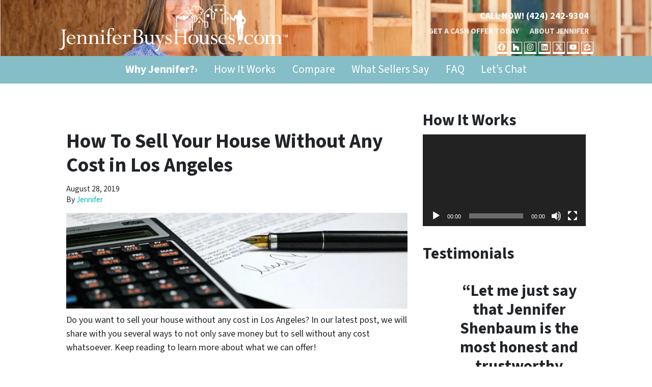

--- FILE ---
content_type: text/html; charset=utf-8
request_url: https://www.google.com/recaptcha/api2/anchor?ar=1&k=6LdJxiQTAAAAAJ6QDC4E3KrZaPAXlf6Xh4nk_VZL&co=aHR0cHM6Ly93d3cuamVubmlmZXJidXlzaG91c2VzLmNvbTo0NDM.&hl=en&v=PoyoqOPhxBO7pBk68S4YbpHZ&theme=light&size=normal&anchor-ms=20000&execute-ms=30000&cb=gms571sz2xnc
body_size: 49499
content:
<!DOCTYPE HTML><html dir="ltr" lang="en"><head><meta http-equiv="Content-Type" content="text/html; charset=UTF-8">
<meta http-equiv="X-UA-Compatible" content="IE=edge">
<title>reCAPTCHA</title>
<style type="text/css">
/* cyrillic-ext */
@font-face {
  font-family: 'Roboto';
  font-style: normal;
  font-weight: 400;
  font-stretch: 100%;
  src: url(//fonts.gstatic.com/s/roboto/v48/KFO7CnqEu92Fr1ME7kSn66aGLdTylUAMa3GUBHMdazTgWw.woff2) format('woff2');
  unicode-range: U+0460-052F, U+1C80-1C8A, U+20B4, U+2DE0-2DFF, U+A640-A69F, U+FE2E-FE2F;
}
/* cyrillic */
@font-face {
  font-family: 'Roboto';
  font-style: normal;
  font-weight: 400;
  font-stretch: 100%;
  src: url(//fonts.gstatic.com/s/roboto/v48/KFO7CnqEu92Fr1ME7kSn66aGLdTylUAMa3iUBHMdazTgWw.woff2) format('woff2');
  unicode-range: U+0301, U+0400-045F, U+0490-0491, U+04B0-04B1, U+2116;
}
/* greek-ext */
@font-face {
  font-family: 'Roboto';
  font-style: normal;
  font-weight: 400;
  font-stretch: 100%;
  src: url(//fonts.gstatic.com/s/roboto/v48/KFO7CnqEu92Fr1ME7kSn66aGLdTylUAMa3CUBHMdazTgWw.woff2) format('woff2');
  unicode-range: U+1F00-1FFF;
}
/* greek */
@font-face {
  font-family: 'Roboto';
  font-style: normal;
  font-weight: 400;
  font-stretch: 100%;
  src: url(//fonts.gstatic.com/s/roboto/v48/KFO7CnqEu92Fr1ME7kSn66aGLdTylUAMa3-UBHMdazTgWw.woff2) format('woff2');
  unicode-range: U+0370-0377, U+037A-037F, U+0384-038A, U+038C, U+038E-03A1, U+03A3-03FF;
}
/* math */
@font-face {
  font-family: 'Roboto';
  font-style: normal;
  font-weight: 400;
  font-stretch: 100%;
  src: url(//fonts.gstatic.com/s/roboto/v48/KFO7CnqEu92Fr1ME7kSn66aGLdTylUAMawCUBHMdazTgWw.woff2) format('woff2');
  unicode-range: U+0302-0303, U+0305, U+0307-0308, U+0310, U+0312, U+0315, U+031A, U+0326-0327, U+032C, U+032F-0330, U+0332-0333, U+0338, U+033A, U+0346, U+034D, U+0391-03A1, U+03A3-03A9, U+03B1-03C9, U+03D1, U+03D5-03D6, U+03F0-03F1, U+03F4-03F5, U+2016-2017, U+2034-2038, U+203C, U+2040, U+2043, U+2047, U+2050, U+2057, U+205F, U+2070-2071, U+2074-208E, U+2090-209C, U+20D0-20DC, U+20E1, U+20E5-20EF, U+2100-2112, U+2114-2115, U+2117-2121, U+2123-214F, U+2190, U+2192, U+2194-21AE, U+21B0-21E5, U+21F1-21F2, U+21F4-2211, U+2213-2214, U+2216-22FF, U+2308-230B, U+2310, U+2319, U+231C-2321, U+2336-237A, U+237C, U+2395, U+239B-23B7, U+23D0, U+23DC-23E1, U+2474-2475, U+25AF, U+25B3, U+25B7, U+25BD, U+25C1, U+25CA, U+25CC, U+25FB, U+266D-266F, U+27C0-27FF, U+2900-2AFF, U+2B0E-2B11, U+2B30-2B4C, U+2BFE, U+3030, U+FF5B, U+FF5D, U+1D400-1D7FF, U+1EE00-1EEFF;
}
/* symbols */
@font-face {
  font-family: 'Roboto';
  font-style: normal;
  font-weight: 400;
  font-stretch: 100%;
  src: url(//fonts.gstatic.com/s/roboto/v48/KFO7CnqEu92Fr1ME7kSn66aGLdTylUAMaxKUBHMdazTgWw.woff2) format('woff2');
  unicode-range: U+0001-000C, U+000E-001F, U+007F-009F, U+20DD-20E0, U+20E2-20E4, U+2150-218F, U+2190, U+2192, U+2194-2199, U+21AF, U+21E6-21F0, U+21F3, U+2218-2219, U+2299, U+22C4-22C6, U+2300-243F, U+2440-244A, U+2460-24FF, U+25A0-27BF, U+2800-28FF, U+2921-2922, U+2981, U+29BF, U+29EB, U+2B00-2BFF, U+4DC0-4DFF, U+FFF9-FFFB, U+10140-1018E, U+10190-1019C, U+101A0, U+101D0-101FD, U+102E0-102FB, U+10E60-10E7E, U+1D2C0-1D2D3, U+1D2E0-1D37F, U+1F000-1F0FF, U+1F100-1F1AD, U+1F1E6-1F1FF, U+1F30D-1F30F, U+1F315, U+1F31C, U+1F31E, U+1F320-1F32C, U+1F336, U+1F378, U+1F37D, U+1F382, U+1F393-1F39F, U+1F3A7-1F3A8, U+1F3AC-1F3AF, U+1F3C2, U+1F3C4-1F3C6, U+1F3CA-1F3CE, U+1F3D4-1F3E0, U+1F3ED, U+1F3F1-1F3F3, U+1F3F5-1F3F7, U+1F408, U+1F415, U+1F41F, U+1F426, U+1F43F, U+1F441-1F442, U+1F444, U+1F446-1F449, U+1F44C-1F44E, U+1F453, U+1F46A, U+1F47D, U+1F4A3, U+1F4B0, U+1F4B3, U+1F4B9, U+1F4BB, U+1F4BF, U+1F4C8-1F4CB, U+1F4D6, U+1F4DA, U+1F4DF, U+1F4E3-1F4E6, U+1F4EA-1F4ED, U+1F4F7, U+1F4F9-1F4FB, U+1F4FD-1F4FE, U+1F503, U+1F507-1F50B, U+1F50D, U+1F512-1F513, U+1F53E-1F54A, U+1F54F-1F5FA, U+1F610, U+1F650-1F67F, U+1F687, U+1F68D, U+1F691, U+1F694, U+1F698, U+1F6AD, U+1F6B2, U+1F6B9-1F6BA, U+1F6BC, U+1F6C6-1F6CF, U+1F6D3-1F6D7, U+1F6E0-1F6EA, U+1F6F0-1F6F3, U+1F6F7-1F6FC, U+1F700-1F7FF, U+1F800-1F80B, U+1F810-1F847, U+1F850-1F859, U+1F860-1F887, U+1F890-1F8AD, U+1F8B0-1F8BB, U+1F8C0-1F8C1, U+1F900-1F90B, U+1F93B, U+1F946, U+1F984, U+1F996, U+1F9E9, U+1FA00-1FA6F, U+1FA70-1FA7C, U+1FA80-1FA89, U+1FA8F-1FAC6, U+1FACE-1FADC, U+1FADF-1FAE9, U+1FAF0-1FAF8, U+1FB00-1FBFF;
}
/* vietnamese */
@font-face {
  font-family: 'Roboto';
  font-style: normal;
  font-weight: 400;
  font-stretch: 100%;
  src: url(//fonts.gstatic.com/s/roboto/v48/KFO7CnqEu92Fr1ME7kSn66aGLdTylUAMa3OUBHMdazTgWw.woff2) format('woff2');
  unicode-range: U+0102-0103, U+0110-0111, U+0128-0129, U+0168-0169, U+01A0-01A1, U+01AF-01B0, U+0300-0301, U+0303-0304, U+0308-0309, U+0323, U+0329, U+1EA0-1EF9, U+20AB;
}
/* latin-ext */
@font-face {
  font-family: 'Roboto';
  font-style: normal;
  font-weight: 400;
  font-stretch: 100%;
  src: url(//fonts.gstatic.com/s/roboto/v48/KFO7CnqEu92Fr1ME7kSn66aGLdTylUAMa3KUBHMdazTgWw.woff2) format('woff2');
  unicode-range: U+0100-02BA, U+02BD-02C5, U+02C7-02CC, U+02CE-02D7, U+02DD-02FF, U+0304, U+0308, U+0329, U+1D00-1DBF, U+1E00-1E9F, U+1EF2-1EFF, U+2020, U+20A0-20AB, U+20AD-20C0, U+2113, U+2C60-2C7F, U+A720-A7FF;
}
/* latin */
@font-face {
  font-family: 'Roboto';
  font-style: normal;
  font-weight: 400;
  font-stretch: 100%;
  src: url(//fonts.gstatic.com/s/roboto/v48/KFO7CnqEu92Fr1ME7kSn66aGLdTylUAMa3yUBHMdazQ.woff2) format('woff2');
  unicode-range: U+0000-00FF, U+0131, U+0152-0153, U+02BB-02BC, U+02C6, U+02DA, U+02DC, U+0304, U+0308, U+0329, U+2000-206F, U+20AC, U+2122, U+2191, U+2193, U+2212, U+2215, U+FEFF, U+FFFD;
}
/* cyrillic-ext */
@font-face {
  font-family: 'Roboto';
  font-style: normal;
  font-weight: 500;
  font-stretch: 100%;
  src: url(//fonts.gstatic.com/s/roboto/v48/KFO7CnqEu92Fr1ME7kSn66aGLdTylUAMa3GUBHMdazTgWw.woff2) format('woff2');
  unicode-range: U+0460-052F, U+1C80-1C8A, U+20B4, U+2DE0-2DFF, U+A640-A69F, U+FE2E-FE2F;
}
/* cyrillic */
@font-face {
  font-family: 'Roboto';
  font-style: normal;
  font-weight: 500;
  font-stretch: 100%;
  src: url(//fonts.gstatic.com/s/roboto/v48/KFO7CnqEu92Fr1ME7kSn66aGLdTylUAMa3iUBHMdazTgWw.woff2) format('woff2');
  unicode-range: U+0301, U+0400-045F, U+0490-0491, U+04B0-04B1, U+2116;
}
/* greek-ext */
@font-face {
  font-family: 'Roboto';
  font-style: normal;
  font-weight: 500;
  font-stretch: 100%;
  src: url(//fonts.gstatic.com/s/roboto/v48/KFO7CnqEu92Fr1ME7kSn66aGLdTylUAMa3CUBHMdazTgWw.woff2) format('woff2');
  unicode-range: U+1F00-1FFF;
}
/* greek */
@font-face {
  font-family: 'Roboto';
  font-style: normal;
  font-weight: 500;
  font-stretch: 100%;
  src: url(//fonts.gstatic.com/s/roboto/v48/KFO7CnqEu92Fr1ME7kSn66aGLdTylUAMa3-UBHMdazTgWw.woff2) format('woff2');
  unicode-range: U+0370-0377, U+037A-037F, U+0384-038A, U+038C, U+038E-03A1, U+03A3-03FF;
}
/* math */
@font-face {
  font-family: 'Roboto';
  font-style: normal;
  font-weight: 500;
  font-stretch: 100%;
  src: url(//fonts.gstatic.com/s/roboto/v48/KFO7CnqEu92Fr1ME7kSn66aGLdTylUAMawCUBHMdazTgWw.woff2) format('woff2');
  unicode-range: U+0302-0303, U+0305, U+0307-0308, U+0310, U+0312, U+0315, U+031A, U+0326-0327, U+032C, U+032F-0330, U+0332-0333, U+0338, U+033A, U+0346, U+034D, U+0391-03A1, U+03A3-03A9, U+03B1-03C9, U+03D1, U+03D5-03D6, U+03F0-03F1, U+03F4-03F5, U+2016-2017, U+2034-2038, U+203C, U+2040, U+2043, U+2047, U+2050, U+2057, U+205F, U+2070-2071, U+2074-208E, U+2090-209C, U+20D0-20DC, U+20E1, U+20E5-20EF, U+2100-2112, U+2114-2115, U+2117-2121, U+2123-214F, U+2190, U+2192, U+2194-21AE, U+21B0-21E5, U+21F1-21F2, U+21F4-2211, U+2213-2214, U+2216-22FF, U+2308-230B, U+2310, U+2319, U+231C-2321, U+2336-237A, U+237C, U+2395, U+239B-23B7, U+23D0, U+23DC-23E1, U+2474-2475, U+25AF, U+25B3, U+25B7, U+25BD, U+25C1, U+25CA, U+25CC, U+25FB, U+266D-266F, U+27C0-27FF, U+2900-2AFF, U+2B0E-2B11, U+2B30-2B4C, U+2BFE, U+3030, U+FF5B, U+FF5D, U+1D400-1D7FF, U+1EE00-1EEFF;
}
/* symbols */
@font-face {
  font-family: 'Roboto';
  font-style: normal;
  font-weight: 500;
  font-stretch: 100%;
  src: url(//fonts.gstatic.com/s/roboto/v48/KFO7CnqEu92Fr1ME7kSn66aGLdTylUAMaxKUBHMdazTgWw.woff2) format('woff2');
  unicode-range: U+0001-000C, U+000E-001F, U+007F-009F, U+20DD-20E0, U+20E2-20E4, U+2150-218F, U+2190, U+2192, U+2194-2199, U+21AF, U+21E6-21F0, U+21F3, U+2218-2219, U+2299, U+22C4-22C6, U+2300-243F, U+2440-244A, U+2460-24FF, U+25A0-27BF, U+2800-28FF, U+2921-2922, U+2981, U+29BF, U+29EB, U+2B00-2BFF, U+4DC0-4DFF, U+FFF9-FFFB, U+10140-1018E, U+10190-1019C, U+101A0, U+101D0-101FD, U+102E0-102FB, U+10E60-10E7E, U+1D2C0-1D2D3, U+1D2E0-1D37F, U+1F000-1F0FF, U+1F100-1F1AD, U+1F1E6-1F1FF, U+1F30D-1F30F, U+1F315, U+1F31C, U+1F31E, U+1F320-1F32C, U+1F336, U+1F378, U+1F37D, U+1F382, U+1F393-1F39F, U+1F3A7-1F3A8, U+1F3AC-1F3AF, U+1F3C2, U+1F3C4-1F3C6, U+1F3CA-1F3CE, U+1F3D4-1F3E0, U+1F3ED, U+1F3F1-1F3F3, U+1F3F5-1F3F7, U+1F408, U+1F415, U+1F41F, U+1F426, U+1F43F, U+1F441-1F442, U+1F444, U+1F446-1F449, U+1F44C-1F44E, U+1F453, U+1F46A, U+1F47D, U+1F4A3, U+1F4B0, U+1F4B3, U+1F4B9, U+1F4BB, U+1F4BF, U+1F4C8-1F4CB, U+1F4D6, U+1F4DA, U+1F4DF, U+1F4E3-1F4E6, U+1F4EA-1F4ED, U+1F4F7, U+1F4F9-1F4FB, U+1F4FD-1F4FE, U+1F503, U+1F507-1F50B, U+1F50D, U+1F512-1F513, U+1F53E-1F54A, U+1F54F-1F5FA, U+1F610, U+1F650-1F67F, U+1F687, U+1F68D, U+1F691, U+1F694, U+1F698, U+1F6AD, U+1F6B2, U+1F6B9-1F6BA, U+1F6BC, U+1F6C6-1F6CF, U+1F6D3-1F6D7, U+1F6E0-1F6EA, U+1F6F0-1F6F3, U+1F6F7-1F6FC, U+1F700-1F7FF, U+1F800-1F80B, U+1F810-1F847, U+1F850-1F859, U+1F860-1F887, U+1F890-1F8AD, U+1F8B0-1F8BB, U+1F8C0-1F8C1, U+1F900-1F90B, U+1F93B, U+1F946, U+1F984, U+1F996, U+1F9E9, U+1FA00-1FA6F, U+1FA70-1FA7C, U+1FA80-1FA89, U+1FA8F-1FAC6, U+1FACE-1FADC, U+1FADF-1FAE9, U+1FAF0-1FAF8, U+1FB00-1FBFF;
}
/* vietnamese */
@font-face {
  font-family: 'Roboto';
  font-style: normal;
  font-weight: 500;
  font-stretch: 100%;
  src: url(//fonts.gstatic.com/s/roboto/v48/KFO7CnqEu92Fr1ME7kSn66aGLdTylUAMa3OUBHMdazTgWw.woff2) format('woff2');
  unicode-range: U+0102-0103, U+0110-0111, U+0128-0129, U+0168-0169, U+01A0-01A1, U+01AF-01B0, U+0300-0301, U+0303-0304, U+0308-0309, U+0323, U+0329, U+1EA0-1EF9, U+20AB;
}
/* latin-ext */
@font-face {
  font-family: 'Roboto';
  font-style: normal;
  font-weight: 500;
  font-stretch: 100%;
  src: url(//fonts.gstatic.com/s/roboto/v48/KFO7CnqEu92Fr1ME7kSn66aGLdTylUAMa3KUBHMdazTgWw.woff2) format('woff2');
  unicode-range: U+0100-02BA, U+02BD-02C5, U+02C7-02CC, U+02CE-02D7, U+02DD-02FF, U+0304, U+0308, U+0329, U+1D00-1DBF, U+1E00-1E9F, U+1EF2-1EFF, U+2020, U+20A0-20AB, U+20AD-20C0, U+2113, U+2C60-2C7F, U+A720-A7FF;
}
/* latin */
@font-face {
  font-family: 'Roboto';
  font-style: normal;
  font-weight: 500;
  font-stretch: 100%;
  src: url(//fonts.gstatic.com/s/roboto/v48/KFO7CnqEu92Fr1ME7kSn66aGLdTylUAMa3yUBHMdazQ.woff2) format('woff2');
  unicode-range: U+0000-00FF, U+0131, U+0152-0153, U+02BB-02BC, U+02C6, U+02DA, U+02DC, U+0304, U+0308, U+0329, U+2000-206F, U+20AC, U+2122, U+2191, U+2193, U+2212, U+2215, U+FEFF, U+FFFD;
}
/* cyrillic-ext */
@font-face {
  font-family: 'Roboto';
  font-style: normal;
  font-weight: 900;
  font-stretch: 100%;
  src: url(//fonts.gstatic.com/s/roboto/v48/KFO7CnqEu92Fr1ME7kSn66aGLdTylUAMa3GUBHMdazTgWw.woff2) format('woff2');
  unicode-range: U+0460-052F, U+1C80-1C8A, U+20B4, U+2DE0-2DFF, U+A640-A69F, U+FE2E-FE2F;
}
/* cyrillic */
@font-face {
  font-family: 'Roboto';
  font-style: normal;
  font-weight: 900;
  font-stretch: 100%;
  src: url(//fonts.gstatic.com/s/roboto/v48/KFO7CnqEu92Fr1ME7kSn66aGLdTylUAMa3iUBHMdazTgWw.woff2) format('woff2');
  unicode-range: U+0301, U+0400-045F, U+0490-0491, U+04B0-04B1, U+2116;
}
/* greek-ext */
@font-face {
  font-family: 'Roboto';
  font-style: normal;
  font-weight: 900;
  font-stretch: 100%;
  src: url(//fonts.gstatic.com/s/roboto/v48/KFO7CnqEu92Fr1ME7kSn66aGLdTylUAMa3CUBHMdazTgWw.woff2) format('woff2');
  unicode-range: U+1F00-1FFF;
}
/* greek */
@font-face {
  font-family: 'Roboto';
  font-style: normal;
  font-weight: 900;
  font-stretch: 100%;
  src: url(//fonts.gstatic.com/s/roboto/v48/KFO7CnqEu92Fr1ME7kSn66aGLdTylUAMa3-UBHMdazTgWw.woff2) format('woff2');
  unicode-range: U+0370-0377, U+037A-037F, U+0384-038A, U+038C, U+038E-03A1, U+03A3-03FF;
}
/* math */
@font-face {
  font-family: 'Roboto';
  font-style: normal;
  font-weight: 900;
  font-stretch: 100%;
  src: url(//fonts.gstatic.com/s/roboto/v48/KFO7CnqEu92Fr1ME7kSn66aGLdTylUAMawCUBHMdazTgWw.woff2) format('woff2');
  unicode-range: U+0302-0303, U+0305, U+0307-0308, U+0310, U+0312, U+0315, U+031A, U+0326-0327, U+032C, U+032F-0330, U+0332-0333, U+0338, U+033A, U+0346, U+034D, U+0391-03A1, U+03A3-03A9, U+03B1-03C9, U+03D1, U+03D5-03D6, U+03F0-03F1, U+03F4-03F5, U+2016-2017, U+2034-2038, U+203C, U+2040, U+2043, U+2047, U+2050, U+2057, U+205F, U+2070-2071, U+2074-208E, U+2090-209C, U+20D0-20DC, U+20E1, U+20E5-20EF, U+2100-2112, U+2114-2115, U+2117-2121, U+2123-214F, U+2190, U+2192, U+2194-21AE, U+21B0-21E5, U+21F1-21F2, U+21F4-2211, U+2213-2214, U+2216-22FF, U+2308-230B, U+2310, U+2319, U+231C-2321, U+2336-237A, U+237C, U+2395, U+239B-23B7, U+23D0, U+23DC-23E1, U+2474-2475, U+25AF, U+25B3, U+25B7, U+25BD, U+25C1, U+25CA, U+25CC, U+25FB, U+266D-266F, U+27C0-27FF, U+2900-2AFF, U+2B0E-2B11, U+2B30-2B4C, U+2BFE, U+3030, U+FF5B, U+FF5D, U+1D400-1D7FF, U+1EE00-1EEFF;
}
/* symbols */
@font-face {
  font-family: 'Roboto';
  font-style: normal;
  font-weight: 900;
  font-stretch: 100%;
  src: url(//fonts.gstatic.com/s/roboto/v48/KFO7CnqEu92Fr1ME7kSn66aGLdTylUAMaxKUBHMdazTgWw.woff2) format('woff2');
  unicode-range: U+0001-000C, U+000E-001F, U+007F-009F, U+20DD-20E0, U+20E2-20E4, U+2150-218F, U+2190, U+2192, U+2194-2199, U+21AF, U+21E6-21F0, U+21F3, U+2218-2219, U+2299, U+22C4-22C6, U+2300-243F, U+2440-244A, U+2460-24FF, U+25A0-27BF, U+2800-28FF, U+2921-2922, U+2981, U+29BF, U+29EB, U+2B00-2BFF, U+4DC0-4DFF, U+FFF9-FFFB, U+10140-1018E, U+10190-1019C, U+101A0, U+101D0-101FD, U+102E0-102FB, U+10E60-10E7E, U+1D2C0-1D2D3, U+1D2E0-1D37F, U+1F000-1F0FF, U+1F100-1F1AD, U+1F1E6-1F1FF, U+1F30D-1F30F, U+1F315, U+1F31C, U+1F31E, U+1F320-1F32C, U+1F336, U+1F378, U+1F37D, U+1F382, U+1F393-1F39F, U+1F3A7-1F3A8, U+1F3AC-1F3AF, U+1F3C2, U+1F3C4-1F3C6, U+1F3CA-1F3CE, U+1F3D4-1F3E0, U+1F3ED, U+1F3F1-1F3F3, U+1F3F5-1F3F7, U+1F408, U+1F415, U+1F41F, U+1F426, U+1F43F, U+1F441-1F442, U+1F444, U+1F446-1F449, U+1F44C-1F44E, U+1F453, U+1F46A, U+1F47D, U+1F4A3, U+1F4B0, U+1F4B3, U+1F4B9, U+1F4BB, U+1F4BF, U+1F4C8-1F4CB, U+1F4D6, U+1F4DA, U+1F4DF, U+1F4E3-1F4E6, U+1F4EA-1F4ED, U+1F4F7, U+1F4F9-1F4FB, U+1F4FD-1F4FE, U+1F503, U+1F507-1F50B, U+1F50D, U+1F512-1F513, U+1F53E-1F54A, U+1F54F-1F5FA, U+1F610, U+1F650-1F67F, U+1F687, U+1F68D, U+1F691, U+1F694, U+1F698, U+1F6AD, U+1F6B2, U+1F6B9-1F6BA, U+1F6BC, U+1F6C6-1F6CF, U+1F6D3-1F6D7, U+1F6E0-1F6EA, U+1F6F0-1F6F3, U+1F6F7-1F6FC, U+1F700-1F7FF, U+1F800-1F80B, U+1F810-1F847, U+1F850-1F859, U+1F860-1F887, U+1F890-1F8AD, U+1F8B0-1F8BB, U+1F8C0-1F8C1, U+1F900-1F90B, U+1F93B, U+1F946, U+1F984, U+1F996, U+1F9E9, U+1FA00-1FA6F, U+1FA70-1FA7C, U+1FA80-1FA89, U+1FA8F-1FAC6, U+1FACE-1FADC, U+1FADF-1FAE9, U+1FAF0-1FAF8, U+1FB00-1FBFF;
}
/* vietnamese */
@font-face {
  font-family: 'Roboto';
  font-style: normal;
  font-weight: 900;
  font-stretch: 100%;
  src: url(//fonts.gstatic.com/s/roboto/v48/KFO7CnqEu92Fr1ME7kSn66aGLdTylUAMa3OUBHMdazTgWw.woff2) format('woff2');
  unicode-range: U+0102-0103, U+0110-0111, U+0128-0129, U+0168-0169, U+01A0-01A1, U+01AF-01B0, U+0300-0301, U+0303-0304, U+0308-0309, U+0323, U+0329, U+1EA0-1EF9, U+20AB;
}
/* latin-ext */
@font-face {
  font-family: 'Roboto';
  font-style: normal;
  font-weight: 900;
  font-stretch: 100%;
  src: url(//fonts.gstatic.com/s/roboto/v48/KFO7CnqEu92Fr1ME7kSn66aGLdTylUAMa3KUBHMdazTgWw.woff2) format('woff2');
  unicode-range: U+0100-02BA, U+02BD-02C5, U+02C7-02CC, U+02CE-02D7, U+02DD-02FF, U+0304, U+0308, U+0329, U+1D00-1DBF, U+1E00-1E9F, U+1EF2-1EFF, U+2020, U+20A0-20AB, U+20AD-20C0, U+2113, U+2C60-2C7F, U+A720-A7FF;
}
/* latin */
@font-face {
  font-family: 'Roboto';
  font-style: normal;
  font-weight: 900;
  font-stretch: 100%;
  src: url(//fonts.gstatic.com/s/roboto/v48/KFO7CnqEu92Fr1ME7kSn66aGLdTylUAMa3yUBHMdazQ.woff2) format('woff2');
  unicode-range: U+0000-00FF, U+0131, U+0152-0153, U+02BB-02BC, U+02C6, U+02DA, U+02DC, U+0304, U+0308, U+0329, U+2000-206F, U+20AC, U+2122, U+2191, U+2193, U+2212, U+2215, U+FEFF, U+FFFD;
}

</style>
<link rel="stylesheet" type="text/css" href="https://www.gstatic.com/recaptcha/releases/PoyoqOPhxBO7pBk68S4YbpHZ/styles__ltr.css">
<script nonce="tkHlEg4XUpTCj5ppnI5vmQ" type="text/javascript">window['__recaptcha_api'] = 'https://www.google.com/recaptcha/api2/';</script>
<script type="text/javascript" src="https://www.gstatic.com/recaptcha/releases/PoyoqOPhxBO7pBk68S4YbpHZ/recaptcha__en.js" nonce="tkHlEg4XUpTCj5ppnI5vmQ">
      
    </script></head>
<body><div id="rc-anchor-alert" class="rc-anchor-alert"></div>
<input type="hidden" id="recaptcha-token" value="[base64]">
<script type="text/javascript" nonce="tkHlEg4XUpTCj5ppnI5vmQ">
      recaptcha.anchor.Main.init("[\x22ainput\x22,[\x22bgdata\x22,\x22\x22,\[base64]/[base64]/[base64]/[base64]/[base64]/[base64]/[base64]/[base64]/[base64]/[base64]\\u003d\x22,\[base64]\\u003d\\u003d\x22,\x22wq8iWcKIP3oJw4nDlk/[base64]/Dvh/DpnPCm1Q/ScOuw4MTwrlHwrJESkfCusONRmchHsKfTG4kwooTGnzCj8Kywr8jecOTwpABwr/[base64]/DqmN/w6zCkg7DvBzDiMOVwrkyf2PCpcKqYi1JwrQ3wp4gw63ClcKgbhpuwovCisKsw74hZWLDksO7w6rChUhXw6HDkcK+GDBxdcOcPMOxw4nDtzPDlsOcwpPCg8ODFsO/[base64]/Cp23Cun/DnMOUJcKBw7LDoBHDkMKASC3DhwR+w7MDWcKswrvDpcOZA8OhwqHCuMK3IVHCnmnCsCnCpHvDpT0ww5AmfcOgSMKGw5o+ccKGwqPCucKuw5M/EVzDtcOzBkJKKcOJa8OofDvCiVLCmMOJw74MN17CkC9KwpYUGcOHaE99woHCscODGsK5wqTCmSNJF8KmY3cFe8KPZiDDjsKSaWrDmsKowpFdZsKUw4TDpcO5BFMXbTLDvUk7aMKlcDrCh8OHwqPChsO/[base64]/DgMOQw6BOVmgCQMK4w7LClcKCw6t4w5pMw78Bw6tLwpk0wpxPQsKdUGs7wqzDm8Ogw47CusOGQB9qw47CuMKVw6EaSmDCs8KewpoEf8OgRR9iccOdCgY1w599asOkUB1SZcKgwqZaMcKUQhLCrW4sw61mw4DDmMOxw43Co3rCsMKUHcK0wrzCkMOoIivDtsKmwrvClh/CqXgdw5LDuwoBw4MWXA/CkMODwoDDglPCrGjCs8KTw4dvw5INwqwwwrgOwoHDs2soEsOlQ8Orw67CngN1w7hRwoMjMsOFwqvCjz7Cu8KbH8ObX8Kmwp/DnnnDpQlOwrTCvsOKw4UjwpFsw5HCgsOPYBzDrHpRFUbCvGjCsFXDpG5OCi3Dq8KYFE4lwrrCuUvCucO0GcOuTzRbRcKcXcK6w5LDo3fDkMKcS8OBw7XCj8OSw4peeQXCnsKDw6wMw4/CmMOvTMK1TcK8w47DnsKpwo1rbMOIfcOGS8OEwp5Bw5daRRtiX0rDlMKBDXHCvcOCwolZwrLDocOIdj/DrldRwpHCkCwEb2YhJMKNasK7aEl6w4/Dg1Zvw5jCrQBWAsKTRTbDosOPwqAdwq1UwrwAw6vCtcKnwq3DiV/CtnZPw4lwdMODRULDrcODGsOINSTDqSs+w5fCu0zCicOZw6TCiGBtMyDChMKHw6xHWcKPwqRhwonDni3DtCwhw7wCw4MawqbDijhcw4MqDcKiVi1iZAnDtMOrQAPCjMOCwpJGwqNIw57CrcOWw7kzXsO1w68uaB/Dp8Kew5ARwrglXMOuwp9zPMKJwqfCrlvDnGLDusOJwqVOWVwOw55UdMKWSWUtwrEeNMKtwqDCn05OG8K7bcKvVsKrMMO0GBPDvHHDo8KWV8KyIVBuw7NdLg/DssKCwogcasKaLMKdw5rDlhPChTrDkDxuI8K2HcKEwqzDgnDCvSRDSArDpTQAw4wTw5xww67Cg07DlMOvPhbDrsO9wpdBEMKzwqDDknjCgMK7wp8zw6Z1dcKFdsO9EcKzQcK3NsOCXGPCnHPCrsONw4rDpibChhkxw6oYHWTDgcKXw77Dh8OGZGrDqj/DisOxwrrDunJqe8K5wp1Nw5bDlCLDsMKpwrwawqo6dmnDujMxUSbDnMOaSMOgR8KfwrPDrhBxUsOAwr0Dw4nClls/fsObwrAZwozDh8Ogw4NdwpwoHAJTw4wXMxTDrMKEwowdw6LDlRA7wpEGQz16RXXCuwRBworDucKcSsK/P8OrViLDucOmw4/[base64]/Cv8Kwwr7ChV4hRXQ3S1vCp8O5IAnCrwM5IsO4YcOswrMew6bDkcOfGk1EbcKgJsOaZcOow4kNwrfDg8OnO8KuJMO+w4p0QTlpw5M1wrprJTYKAw7Co8KhcxDCisK2wonCkSDDucKkw5XDrxYICgcpw4vDqMOeEnoBw6RGMil8BRjDm1IjwpHCj8OvH0EcXFNSw7jDpx/CriTCocKmw7zDvwZFw7tvwoYaLcOmw6/DnXxswpomHDp/w50rJMOqJAnDhR85w7I9w5nCkU9sBhBbwrcNDsOVPWluLcKvd8KYFEZWw6vDl8KJwrdPf2DCmWDDpmrDr34dGEjCkm3CrMO6CMKdw7ItWh4pw6ACPxDCtilbRQFUeyxnXhQNwpxJw5JxwooKGMOkVMOgc17CpQ5PKw/CscOvwrjDrsOQwqljLMOaGV7Ck1zDnVJxwq5JU8OQASxKw5A7wpzDuMOSwopNUW1gw5s6YV3DkcKsc2w7enFHVFRNZjF5wpNfwqTCh1E7w68cw6EXw7AYw7Qvwp4xwo81w4zDtSfCkRtuw5bDuERvLyFHRX4lw4Y/[base64]/DgS8DLkQ9IsO6bybDv3TCkFxXW2U9TsO2w5jDkcO9V8Krw6wsUsKbRcKTwr4Cw5UUesOUwpoXwr7CmAc0R2dDw6PCtHPDosKzCnbCoMKmwqQ3wpbCiQrDjQFjwpYHG8K1wrEgwpAwcEzCisKzw5UHwr/DigvCr1hQOHPDhsOnLwQCwqEKwqNtSRTDrA7DucOTw6h/w4TDu1Jgw6AkwroaICPCgcKAwpYdwocPwoEKw69Ow5xMwp42TjkXwq/Cpy/Dt8Kiw5zDjkM6O8KKw7XDncKMH0wQQzLCkcOAbw/Cu8OmT8OGwqzCvS9zBMKgw6cGDsO5w7x6QcKQLMKAXXdrwq3DpMOQwpDCo1YBwqd3wr/Ctn/DnMKcfEdBw4dRw79mOjXDp8OLZVXClxcJwpxAw54qUsOoYggVw5bChcKyMMKpw6lfw5J7UxgBWh7DsEQgQMOlODPDkMKVP8KbeXlIJsKdX8KZw4HDggnDs8OSwpQTw6puJH1/w6PDtCovGsO0wrI4wr/CtsKbCU1vw6jDsC9BwqzDkyBYGWvCuW/DtMOCYmV0wrfDjMOSw711wqbDl2TDnjTCpn3DvmcMIg7CucKkw5p9EsKpDS99w6oMw5E0wqXDtQ5UG8OCw43DmcKrwqHDvMKbYsK8KcKZEsO5bMKDIcKHw4/Ck8OKZMKYRFRowpfDtcKOFsK0QcKlRznDjCjCk8O/wpjDrcO9IjFXw5DCrcOvwqsmwojCpcOsw5HClMKfGBfDnU3DtGPDpkfCqsKtKnfDt3QeAsOZw4UIK8KdR8O/wooHw4zDkVbCjhk4w5nCuMOUw5EsAsK3JC8/JMOWOFPChD3DpsO+XiQcXMKwXiUuwqxQREHCiE0cHkjCucOAwoIsUn7CjQnCg1DDjngmw7d5w7LDtsKgw57CmMKBw7PCoknCrMKGLU3CpMK0DcK8wok5N8K2ccOuw6kww6orAzLDpi/[base64]/woDCrlYsTx9uw5vDisOHDsOBwq/CvwZZMcKHWHDDjU/[base64]/w7kAw5pLY8K6TBkSw7DCkxdFbwQdw7fDrsK7BCnCrsO/wrrDj8Ofw5U7LWBPwqrCmMKHw5lbAcKNw5nDqMKfL8Kmw7LCpMKdwpTCskhvAcK9woF9w6tRP8O6wpzCmsKJbhXCmcOHdyjCgcKtIA3ChMKlwrLCnXjDox3Cj8OHwphnwr/CrcOuJ0vDuhjCnXrDisOYwonDsy3CsXYYw61nAMOcY8Khw6DDlRPCuwXCvDDCiQhpCQYGw6gVwq3CoysIU8ORMcORw6FNXRVUwrYEdn7DjXHDusOZw6/Dp8K4woIxwqRSw7pQXMOHwoVtwoDCo8Kcwpgrw6/Co8KFdsOzc8O/IsO2OnMPw6IAw4NVFsOzwqF9cCvDnsKLFcKweyzCrsK/wpTDjAPDq8KtwqISwosZwq0ow4LCpgoDLsKBV296RMKcw51zAzZYwp/DgT/DkDlTw57CilbDjUnCuEhDwqY1wrjDmEJUJjzDl2DCn8K7w596w7hmEcK/wpfDgGXCp8KOwopFw6zCkMOAw4zChH3Du8Krw71HQ8OUbHDCtcOrw5kkamsvwptYVcOsw53CrnjDhMKLw63CixfCvsKnYlPDq07DoD7CrQ13MMKKOMKqYcKWScKCw5huVcKPT1R4wptTPMOfw4nDhA5cLmF/[base64]/DmsOHTWTCuMOUKWMBFcOAf8KEaW3CqGcIwpkxM23DqSUNFjTDvsK4CsOTw6PDnFVyw4ABw59PwrzDpz9bwo/DnMOmw6JdwrHDtMK4w5NLV8OewqjCqTETPcKCb8O9EQ1Mw6REcmLDvsKoJsOKwqAoTMKDViLCkRPCsMO8w5DDgsK1wqlef8K1f8Kbwp/DvMKfw7Jgw5bDoRbCtsK6wqosTQZKPBIRwoLCq8KBY8OPW8KvCxfCgj/CsMKTw6cWwo4nD8OzCjBgw6PDlsKsTGpmViDCiMK2DUHDgFJtY8O8EMKlXho/[base64]/CtMK1EEElM8OOw6Usw43DucOfw5rDj2jCkcO/w6/CscOFw44LbMKSdGjDq8KnJcK1ecOWwq/DtBxaw5JcwpVxC8KRTVXCksKOw4zCtiDCuMOxwprDg8OAcS12w73CnsOFw6vDim1/[base64]/PcK0AHjCiMOQcjHDrcKnwrDDv8K8w5rCtsOrYsOYw4PDk8OhRMKeWMK1wq0AOlfCpT9Ea8K9w6jDg8KzWcOnVMO6w78lBUDCoDXCjRhqGyZ2WipPP3VPwo03w6UUwo3CocKVCcKVw7LDkV9EHV4/[base64]/DnFY3w4DDuMK3w5PDmSzChsOFw4dYwpHCn1bCocKbHDokw5fDpGvDo8K0XcKweMO3FRDCsBVBZcKLaMONLhXCmsOuw6JwCFLDvF0OacKcw6nDmMK7QMOlfcOAacK3w7fCg2vDvg7Dn8OxdsKpwqBTwrHDvhJuVHTDgQbDo1ZBWAh6woLDvgHCqsK/[base64]/DncK0wrvCqFHDrCXCoX/DuMOYWMOKM8OkdMKuwpzDgcKXc0jCilw0wrYswoNGw4TCmcKnw7pVw7rCmSgXL1V6wrstw4TCrwPCkmNVwoPCkj1ENWTDmEpIwonCiBLDkcOnQjw/P8OcwrLCn8KDw5RYOMK6w4vDiC7CnXjCuUYbw4EwNHYLwp1zwq4cwocdPsKqNjnClsOcdBPDoE3CrhjDkMKBTjoVw53Cm8OSeBvDg8KeYMKLwqUaUcO3w74TGWUgQAsaw5TCoMOgfMK9wrTDpcO8ZcO0w7dLLsOADUzCvD3Dr2rCgsKzwq/ChxFEwphEFMKvIsKlD8KoBcOJRRfDksOzwoYSADvDgSdOw5jCoCQgw7doQFdkw6gLw7kcw7fCgsKsP8KyWhIJw7UTOsKPwqzCuMOBQEjCtF8Qw5h5w6/[base64]/Do8KJV8OOEQHDgAPDpgDDu8Kbw4jCtMOPwpvDqz9qwqnDrcKbA8KZw6R/ZsKRTcKdw5gGUcKzwqB/d8Kaw6vDjTYPAT3ClMOqYh8Cw7ATw77CnMK9McKxwoBZw4rCu8OCCHUlKcKDVcO+wqXDqgHCvsK2wrfCnsOXHcKFwonDvMKZJA/[base64]/[base64]/DkMKfw4jDp8OkfClYO8KFW0DCsT0Vw4PClMKMKMOYwozDjQbCnDjCum/Dnz7DpcKhw6bDo8Ktwp8PwqzDpBLDucKSCl1Bw4MQwqfDhMOGwpvCgMOkwqduwrLDoMKBBl3DozvClEwkF8OYdMOhMWNQCA7DnX84w7oywq/Dh1MMwoEUw55qHwjCqsKswofChMO/TMOnTcOXcELCsg7CmE/[base64]/wq0Lw43CmsOjMcKvUMKFwo0mSi/Cq2EJQ8OPw49Yw4HDv8OjQMKWwonDtj5jA2PDjsKhw5bCtxvDvcOeesOaA8KCRSvDhsO3woLClcOow4PDr8OjCCDDqi1EwpopLsKZGcO5DivCnC8sYw1XwpDCl1hdXiBjI8OzE8K/w7s/w4dIPcKfYTHCjFzDssK9Em/Cgz46AMK7w4PDsCvCv8K9wrllAUXDlcO3wpjCrQMzw7TDuAPCg8O6w7LDqz7ChVTCgcKmwpVZXMO8DsKIwr1qbXrDgnoSesKvwrxyw7jClGLDu2XCvMOKwrfDqhfCocKpw6rCtMKEazwQVsKDwpXDqMOiaGTDp2vCl8KKQHbCm8K3T8O4wpvDn2DCl8Oaw6/CsxBUw4IPw7fCpMO+wqjCt0lfYTjDtGTDp8KPAsK5YzsYJlcvasK5w5RmwrfDvCIqw5kPw4dFKg4mw6E2IFjChWLDoUNlwol9wqPCrsKtQcOgBgQSw6XCqsKVGV9hwogjwqt8WxvCrMKGw70UHMOJw5zDkipWAcOFwq/Do1BdwrkzGMOBW1XCrXzCh8KSw7Vcw7XCqsK/wovCscKgVFbDksKaw6kxa8O0w4nCiCEiwr9JaBZ9w40Dw6zDnsO6NzRjw4szw73DpcK0RsKGw7gnwpAqC8KJw7kmwovDl0J5Ngg2wr99w6/CpcKKwpfCojB+wrddwpnCum3Dp8KawpQCcsKVTjPCiXIqcXDDvMO1O8Kvw5ZqeWbCkgtOV8Oew5LCucKEw7PCrMKWwqLCt8OoIxHCvsKueMK/[base64]/[base64]/WlhvGibCmFR6w6zDo2rCnx7DgcKcwq7DjjEewqlKYMOfw7DDvcKQwq/DsEstw5VWw5XDtcKlFWs9wqbDm8OYwqbCly3CosObHRRew6VfYAkzw6nCmxEQw4Jcw5MYeMK6ah4XwrxWMcOKw6VUNcKQwrXCpsOSwoIUwoPDksOzesOHw5zCoMOIYMOVUMK6wocmwonDuBdzOWzClioxEzbDrsK/wqvCh8OxworCs8OQwozCjFB8w7/DqsKiwqbDthUWcMO6QicgZRfDuS3DuB7Cp8KSRsObaEYJMMONwp1JWMKCNsOww6oeA8KOwq3DpcKhwr47Rmp+SnEgw4jDqQwBPcKnf1LDkMKYR1PDqx/CscOGw4ELw4/Dp8Oewq0lV8KKw7gIwonCnUbCqcOCw44zQsOLfz7DqMOKVC9gwotvb07DpsKUw7TDksO9w6wgSMKkGwcww7wTwpZZw4DDkExcN8OYw7TDmsO7w4LCi8KNw5LDmBkew7/ClMObw6xQM8KXwrNhw4/DgHPCtsKWwqzCkCQow49Fw7rCpR7CksO/woRGJcKhwp/DmsOQKCPCiQUcwrzCmGt1TcOswqwIfmvDgsKyWEDCkMKlc8OTGsKVFMK0GinCksO9wqDDjMKsw4TCmwZ7w4Jew4NRwrMddMK+wpoGfDrDkMOVe3vCiR4gBAkwVVXDmcKJw4HCiMKkwrTCtV/DnBRjJgDCh2RuScKUw4PDt8OYwpHDvcO5DMOwWAvDkMKTw5Ibw6Y2E8OZdsO7QcKpwptqAiloR8KYR8OEwqvCgHdmfW7DosKcHEdlf8K/[base64]/[base64]/ChcOFSntmwofDp8OzwrVIw7cxw7YDJBXDtmbDiMKuwp/[base64]/FMOjI8KvMMOdw6PDtDkDcMOORE8Ow5bCmTnCvMKqwqrCgh7CuEgrwphiwofDvmlZwq3CqsKaw6rDqz7DnCnDvAbCtRISw7nCrBciG8KFcQvDpsOSUsKKw53CgxcGe8KnJlnCiGXCvBodw4xgw7rCvCTDhHPDqlXCh0RkT8OpM8KCIcO/ByLDjsOtw6pcw5bDjMOEwqDCtMO+wonCrMORwqvCusObw4EVc3JeUn3CjMK7OFx8wqgQw6Ecwp3CsDfChMOpOnHCgSvCmE/CtlN4dAXDqRQVWC8ew58Hw5k+dj3DnsOCw47DnMOQVA8rw4ZwEMKOw7xOwoJaf8O4w57Cmxwmw6ATwq/DvSNIw5NywpbDoRvDuX7CncKCw4vCpcKTE8OXwqfDiHoqwqo2wps6wpVRZMKGw5JwKGZKJT/DuV/DrsOTw4fClD/Dr8OME27CsMOiw67CtsOZwoHCm8OdwqNnwplOwrZURD1Tw4QuwoEPwqbDvRbCoGJKBCp2wrjCiDN1w4vDjcO+w5bDvRg8N8KJw64Pw7TCksO3ZsOGFg/CkDTCiU/CuiAaw5dNwqbDkTlAfsOyKcKkbMOHw69bIXt4PxvDhcO8ZHgzwq3ClEHCpTvDisO4ecOBw4obwop7woMEw7TCqyvDmyJSXkUBTFvDgh3DkB7CoBw1NcKSwptbw4XDhlrCmMKZwqTCscOuY07CpMKYwr4nwo/DnsKIwpkwWMORc8ONwqbChcOQwpVOw7MYAMKTwonCg8OQIMK8w645EMOmw4hQSzjCshDDtcORRsOPRMOowoTDijIPfMOyccO9w75ow7x0wrN/[base64]/axDDp8KSw4zCiXfChsK0w48xw6IAwrwKLcORwr0Iw58Yw7vDtl5CA8KFw4IBw4sMwqnCs2kQEnzCjcOefAE1w6LCjMO4woTDiXHDisK5CnFeNUEow7sAwrrDgkrCoS9swrQxVHLCg8KhcsOpYMK/wp/[base64]/QUTCpyhHcjh2wpnDucOhYcObcVTDkcK6GsOgw6xsw4TCnmfCncK6wobCmhnDucOJwqTDiwPDs2zCp8OIw5jDoMKdMsKHTsKLw6VoJcKvwpsWw4DCsMK9cMOtw5zDi09fwoXDsgpWw7cowpbCjBtww5PDscO/w6AHaMK4aMKiYTPCqhZOW3gzRMO2eMKYw5MKJGnDrRjCjHnDl8Otwr7DmyImwoDDuFXCqhnDs8KZM8O9f8KcwqbDu8Otf8Kdw4TCtsKHK8Kcw7FrwqUqHMKxb8KXf8OAw4spCk3CsMKqw5HDoEMMFU/[base64]/[base64]/DisOZwoLCigrCjVIDaBQow6XDhcOvFcKVa1VcLMK4w5tww4fCtsOgwq7DpMKDwozDtsKKSnPCmF8dwplKw5nDg8KOYQjDvQZ8wrU1w6rCiMOCw7PCi0VkwqzCoRF+wrtwIwfDlsKDw5jDksO2FiUUU3JBw7XDn8OiIAHDux1pwrXCgGJtw7LDhMO/TWDCvzHClHnCuBDCmcKFQcKuwoZdA8KtYcKvwoIdRcKmw6xjE8K5w5xAQA7DscOoesOmwo97wp1cTcKKwqLDicOLwrHCiMOQWx1UWFJcwpIKcXXCjWBgw6TCuGU1WF7DncKpMyQLHWnDmMOuw7Aow7zDhG/[base64]/DshrClXpBwqZ0DA5PwrpLw4fDk8KGBGTCn3HCj8OjSD/CrC/DpcOhwplfwqHDrMOtMWbDtBYvawjDg8OfwpXDmcOSwoNtXsOOdcKzwqI7CDoaIsOQwpg6woVZLUkSPBgvZMOQw5UQXTUsWyvCg8K5CMK/wq7DrhzCvcK3aD/DrgjCjmpKe8OZw68UwqvChMKWwphVw5ZRw6ooT2ciNkQOM2TCgcK0bsKfdAYULcOGwokRQcOxwodBLcKsASNswoNyG8OcwqjCpcOtYQp5wpA4wrfCgBXDtMKLw71/MxzCiMK/w7DChRZ1OMK5wonCjVTDh8KPw51gw6h+OkrCgMKew47Ds1TDgcKDW8O3OSVXwqbCgBEdfCQwwpB4wovCmsOSw5nDo8O+wpHDrWrCgcKyw4UWw5pfw6M0QcKiw7PCiR/[base64]/w5rCqT4+X8OXw4TCr8OYHGbDpcO4wpk+wofDlsOXHcOMw6fCo8KAwrrCrMOVw5TCnsOhbMO4w6LDiW9gDW/CucKIw4rDt8OfKjg5EcKTdlpbw6Euw7vDjcKIwqPCq17Dv00Mw5FQLcKSI8OSdcKtwrYQwrHDlWA2wrtiw6PCscKww6Y6w61FwrDDhsO/RC4uwqdtK8KUYcOwdMO7ZynDnSwyVcOmwpvCq8OSwq8uwq5awr9Bwqk6wrwGXVHDkh93EiDCnsKCw4EjMcKywoJVw47CjSrDph95w5HCusO+wpsAw40EDsOCwpZTS1xhdcKNbg/[base64]/CqXAfJxJvw6jCmBfCuMKlw4TDnkrCv8ODJiLCgsKdT8K7woXDrQtrGsKIcMOvUsKVScOtwqPCmkLCvsKrfGYGwotsBcOsKHMHWcKfBsOTw5HDisKQw6TCn8OkNMK+XDNfw6DDkMK0w457wpbDn1/Ck8O5wrXCjVLCiz7DulNuw5XCtk16w7XChD7Dv0hPwofDtHPDgsO8WX3Ck8OhwqVRQ8K2fk4OHsKAw4JIw7/Do8KXw6jCoREPccOZw4vDicK3w79wwronB8KuY2bCvE7DsMK6w4zCncKQwpcGwp/CuyjDowLCssO/woN8fjAbbF/CrS3Cny3CpMO6worDi8OMXcO4UMO9w4osEcOPwqZ9w6dDwo9owohsC8Otw6DCv2LCnMKlPzQ8OcK8w5XDsQNUwox3bsKsAMOPXRfCm3ZuL1TDsBpKw4oGWcKtDMKlw4rDnF/[base64]/[base64]/[base64]/CsETCvRjCtMK5ecOTw6TDuxx5w4cXw7wswr97w6lIw4ppw6YrwpDCmEPClBrDgkPCmV4CwoVmXMKwwoE2djlZGSgpw6VYwoU7wofCkFFORMKAV8K5dcOVw4zChH9NNMOPwrjCtcK4w63DiMKDw5PDhSQDwqA/EjvCusKWw6xlVcKwWmBawqsmbcOBwpDCl0U2wqbCo0fDp8Oaw7YyFTDDh8K0woo7RmrDl8OJCsKVb8Ovw4RVw6I9MTPDssOkIMOdM8OmNGjDtlIzw73CkMOaEGPCsGXCiTJCw7bCmQo6KsOmYsKPwp3Ckn4OwpvDlWXDiTrCoX/DnVHCp3LDr8Kqwo8Xe8KucmXDkBrCusO9ccOqSHDDk3vCuD/Dnw/Ch8OHAQV3wrp1w5bDocK7w4TCtGbCqsKkw6zCncOnfifCoCfCv8OjOMOmasOPW8KNW8KFw6nDq8O9w45HcGnCvT/CrcOhfMKJw7fDocO4RlwnZcK/w65eXVkcwo1mBkzCu8OrOcKKwqIUbcO/w48rw4vDmcKlw6HDjcOjwqHCtMKRF0XCpT18wrfDjAHCkmjCg8K6AcOBw5B2EMK7w6h7fMOjw4hyWlw4w4pVwo/CosKsw7fDm8OHQw4Bf8O1wr/Cnz/DiMO6XMKVw63DtMO9wrfDsD3Cp8O9w4lBeMOzWwM3AcK5H3HDmQIadcOaaMK7wqxJYsOhwpvDkEQkGmktw64Hwq/[base64]/[base64]/CmSDCgwNlwqVUw6LDocOmUA1Vw6w/[base64]/DmRvCksKcXzPDqEvDh8KvWMOWwoUlwqvDnsKWw5AjwqvDhTMewrnChjnDtzjDucOewpwCfgbDqsKcw7HCo0zDj8KqCsOcw4kNI8OFEUrCvcKLwrHDl0LDnmRdwp59MWw0ZlMFwpgBwofCn0h4OsKnw7ZUf8Ohw6/CpcOTwpDCqR1SwoQZw61Kw5swTjbDuxcWCcKAwrnDqirChjFND3nCo8OWMsOuw4DDg2rCgFdJw6Q5wqDCjDvDlFzCn8OUMsKiwpIuDh/DjsO3C8OaRMKwc8OkCMOqIcK1w43Cq3lGw5xgX0slwqt1wp9BEQAqWcKFD8Oswo/DksKMMAnCqS5JI2PCl0rDrWTCvMKpSsKve3/Chx5jZ8K7wofDp8KewqdrZVhiwpMHdz/DmV5nwotSw6h/[base64]/[base64]/DmFxicSrCu8KcecOIwoF4cmNnw7NtV0rDocKbw7HDmMOPLGzCrjnDkEjCpcO+wrwoZiHDgMOhwqtFw4HDo2g6MsKBw40TMzvDkX1MwpPCjcOHN8KuR8KHw4oxQ8O2w7PDi8O0w790QsK7w5bDuSh1XcKbwpzCjFXChsKsZHsKV8OALMKiw7t/[base64]/DhsKucgDCiCnDhsK+IsOBwqt9Lw7CtjvCvz9Fw4/DmgHDmMO5w7MrNS01agJfNCIAPMO4w7MaYGbDpcOgw7nDscO1w4bDuGLDhsKBw6XDoMO0w6sNRlXDv3Eaw6nCj8OKKMOIw6nDrCPDmWAKw60ywphqdcK9wqnCmcOYYQNoOBrDoyx0wp3DoMKnw7RYYnrDhGQ+w51vZ8OXwp/Chk0Cw6NsccOcwpUjwrgTSgVlwr4UMTMfERXCqMOmw5srw7vCi0N4LMK9YcKWwpN9BwLCqT8Fw6YBAcOuwqxxOETDrsO1wo8ma14owqzCgHQYC1olwrt+TMKNUMOTcF4ASMO8BRLDgG/CgyUtACQCScOQw5LDr01Ow4QlGRkUw7MkeX/[base64]/[base64]/WW4kw5nCk8O8DcOlwodkw5zDkT3CpzHCvcO6w43CvcOZP8K6wpQxwpDCl8KkwolgwrPDjQTDgkfDgUIWw7vCgE/CvhozUMKxYsOIw4ZOw4vDpsKzVsKgOU9Wf8Ogw73DrsOEw5HDtcK6w73ChcOpZMKdSzHClRTDisOpw6zDp8O7w4/CjMK/DcOnw5suUX52Dl3Dq8OJFsOPwq1Xw78qw6fDksK8w4I4wofDr8K2eMOEw7Jvw4ttUcOxDi3Cj1PChWZkw6vCvMKgIyvCknE6MWrCncKbbMOJwoxRw6zDuMKvEitQEMOMOFB0bcOhVlzDjAlFw7rCh1VBwo/CkkzCkT0+wrsBwpjDsMO4wpDDiFMAaMODQ8OLNjhfXCvDiCbCisK1w4fDmzN0wozDlsKyG8KZGsOLWsOBwqzCr2LDisOuwphuwoVDwpfCtQPCgiQ4GcOEwqnCusKUwqUKZsO7wojChMO3Kz/DqRzDnQ7DtH0sTmjDq8OLwo1VCSTDq0l0Pl5/wpxNw43Cgj5OR8OTw4prfMKCRjkQw74gN8Kmw6IBwpIIPWUeacOzwrpJJEDDscKeGcKUw7h+X8OswoAmXEHDoX/CuTTDngvDsWltwqgBYsOMwr8QwpkqTWfCgsObBcKww5/Dn1XDvDN9w7/DhkXDknLChMOCw4bCrxAQXX/DmcKQwr8uwpFaHcK+AErCpMKzw7TDoAFTC3bDmMOuwq5WDkDCjcO9wqlBw5TDtcOPc1RoWsKhw7VMwqrDkcOYIMKSw4PCkMK8w6JkeF5GwpLCrSjCrMOcwobCu8K+DsO8woDCnBNIw7/Cg3gywpnCsjABwrwCwpnDmCRrw60TwpzDk8OLWRXCtFvCjyPDs18/w7zDjhfDmRvDt0HCnMKyw4zDv2kUdMOgwrTDhBYVw7XDrTPCnwnDscKedcKdP1nCtsOvwrbDhmzDnwQywrhpwp/[base64]/DgGvCpMOMwrHDlUXCiwDCtsKPw7nDscKAw4jDqQgkTsO+dcK4GxXCiATDuz7Dk8OHRxTCtABOwqRiw57CvsOtN1JBwoQfw6XCh2jDm1TDpRbDocOkRl3CqmEoGVYnw7N8w63Cg8OsdhdYw4MLbmgleXFJQgjCpMKEw6zCqg/DlFhRNBBfw7bDomrDsATCvsKSL2LDmMKvTgrCpsKdFjM0DzhVC0l+HGrCoDNLwp8FwrQHMsOyXcObwqjDhwpQGcKEREPCm8O4wonClMOXwr/Dh8Otw6nDvl3DqsKjLsOAwopowoHDnGbDnkfDjWgsw6FTZ8OfGlTDksKPw6cWeMKlFB/CthMywqTDo8OId8OywrJIBsK8w6VWf8OHw41mCsKBJcOsYCgwwqnDrCbCsMOjL8Kjw6rCoMOyw5s2wofCuUDCucOCw7LCgGDDosKgwo55w6bDjU0Ew652XXzDh8Ocw77CpwdJJsO/[base64]/DrMO9O8KbKDR7w4fCpngiw6lDecKzdGPDusK4w6ENwpzCtsKWesOyw7E8HsOOI8O9w5sQw5kYw4XCnMO8w6MPwrTCtMKbwoHDicKCFcODw4EhbU9hZsKpUnnCim7Cmx/DlcKiVXsqw6FTwqoDw4vCpwFtw4nCpMKDwociEsOjwp7DpjoowoJ0Zh/CliIjw4BGUjtsRTfDi3xCJWZ3w4d0wrVmw6LCg8ORw5zDlETCmQ5bw6/CnWRrcDLCosOYUTY/[base64]/[base64]/w5pPO8OZwpZ6Y2BZw4Rbw7PDn8KzwpxREGPDhMOuAMOEccKMw5bChcOfN27DhwYTF8K1fMKewqfChGUoB3t5BcOcBMKTAcKsw5hNwqXCvMOSN3nCksOUwpxpw4pIwqnCgnFLw5dAfVgXwpjCkB4ZMVhYw7fChlxKbQ3CrcKlFBDDicKpwoYwwo0WdsO/fmBMRsKMQFFxw7clwqEww47Ck8OswoMtKj5DwqF4LMOPwp7Ch2trWR1Dw4xFVG/CtsKqw5h3woQvw5LDpsK0w7kiwp9YwpvDqcOcw5LCtUjDnsK2eDM0C1xtwpMEwrdwe8Onw6PDikckGxbDgsOUwoYewqkyY8OvwrhxVy3ChVhLw5oewrXCkjXChi45w5rDqnDCoCDCq8Oww68ucyUSw7d/[base64]/Ds8Kyw7rDkz7DhcOUw6UmXxvCm8Kaw4rCkW3CisOfwofDrUfClsKsQMOhZU4uAnrCjh/DrMKCS8KHZ8ODWnFDdwpaw5gmw5/Co8KrG8OJBcOYw5Z0Xj9WwohSMhrDkxdDSkHCqCPCksK4wpjDpcKnwoVSMhXDtsKOw7DDq2wIwr4hLMKrw5HDrTPDmQxfP8OQw5ggL1sqNMO9LMKaIzvDlgvCnz07w5PCinl/[base64]/Dg3pRUMKsQcOwQ1FxccKmwq04wrpIRDPDksKZexlaNsOnwo3CjDBZw5tTGkcZTnfCmELDkcO4w63DqcO2QwHDssKawpHDncOrEnRcN1zDqMOSK0fDsVhVwrhOw59MOGzDtMOiw7NeP08/GsKrw7xqCcKWw6ZMLCxdOy/DlkkNA8OywrBAwpHDpV/CjsOAw5tJYMKiR1IvL1wIwqXDvcOdcsOow47DqhV+Z0rCn0guwp9gw7HCoH1mcQspwqvDsSMkWVcXKMOROMOXw5YDw47DtBrDnGhKwrXDpWUpwo/[base64]/DosKAw7vCgsKbw5NDw5NNCsOpVsOKw6Bbw4DDrRhLC3kLN8OUKiZQRcKvNGTDhQR5SncMwp/Cg8OOw6LCtcKpQsO7ZsKkUS5Hw5dawr/Cn3QeScKZT33CgnXCnsKKF2nCqcKsCsOLYC9FMcOzCcORPWTDvgxmwpURwqwmScOAw4jCh8KHwqDCqcOfw7cMwrZnw6rCnGDCk8O2wr3CggfCp8O/wrcTd8KJIS3ClcO3AsOsa8KGwonDoG3CusKUN8KkI192w7bDmcK6wo0XHMOOwoTCmU/DucOVYMKlw70vw4PCpsKDw7/[base64]/CocKJUiF3fU5FBC0ew5PDqsORwrVawovCim3CnsKEYcKAI1LDjcKZS8KRwoLDmEPCrsOQRcKTTG/CvGTDqsOpIRzCmiHCoMONVMK2IUohfwQTJXTClcKWw5Q3wosiPgtHw5zCgcKRw63DtsKww5nCrw4iJMOHYQbDmw5Ew4DCn8OkEsOAwrjCuQHDjsKUwqwmH8K6w7TDqMOkZD0JasKRw7rCp3oFPGdkw43Dv8Kbw40KITDCsMKpw6/Dm8K4wrTDmG8Kw7d6w5rDmxXDlMOEQXNFCEQ3w4IZUsKfw5RQfl7DocK0wqfDklwHRcKrOsKjw6M9w6xhPcOMHEjDnnMIUcOow7xmwr8lGHN8wpU/VXPCiWjDgMK5w5pUIsK8dELDlsKyw4zCoSbCscObw7DCnMOcSsOSMk/CmcKBw7nCjRcBOjvDsXPDoybDvMKnU2Z2XsOJJ8OXNywDOjQ2w55UZynCp25wCVFoDcO2dQjCucOBw47DgAsVIMO7VTjCgSzDgsKtAUJAwpJJBnrCk1Qgw6rDjjTDscKSWiLCjcONw4geM8O/[base64]/IsKuacK4wrNvwrjCsg0IPC3DsGnDsT3CtFtIf8KOw7RsKcObH2gRwpPDjMKbImtgLMOBLsK/[base64]/[base64]/Dsw4sw49TX11xO8OWw5TCqVRpfMK6wqbChV55BHvCkDcSdcO4C8O1fx7DgsO5ZsK/[base64]/Ds2pHaMKKfsOHFWcpHcKuXcO2wp8FFsORXmDDosKYw5bDp8OUVjrDq3UiEsOcdAbCjcOvw5U+w6ZGKDIDXsOnDsKdw5zCiMOTw4PCgsO8w5rCrXvDrMKDw714ODDDj3/[base64]/wq0Iw73DvMOqwpVPWsOYw5/DoMKrwrfCjlFYw6PCtMKCYcONFsK2w6PDk8OmW8OocDIoAjbDnxg1w5Iow5vDiFvDjmjCvMOEw6LCvybCtMO+HyfDmg0fwosxNsKRL3zConTCkllxSMOoEDDCjDtOw4rDljcYw6DDvD/Dr2sxwolHdEcCw5sXw7thAnHCs2Q4VcKAw6Ebwo7DtsKdHcO/Y8KXw4PDl8OGATBmw73CksK1w4xuw6nCpnzCm8OFw5lvwrp9w7zDvMO4w6I+dT/CqHwkwrgQw7fDmMOHwqE+YmhWwqRHw6vDvRTCvsOKw4QIwpolwoYiY8O/wo/Ckmkxwqc5YT4Kwp3CuA/Cswt3w6dgw6XCiEHDs0LDpMOOw5ZxO8OMw6bCmzoFA8Omw5kiw6U2fsKJVMK2w5Z/aRwDwqIwwocDKXRnw5YMw69swrUpw4IMCRs2aC5FwoosNg54EsO7T03DrQpSG2sew7VfQcKtUUHDkGbDvRtYa27DnMK4wop6cy3CtkzDjULDjcO4McK9VcO3wqcmC8KdecKvw4ciwr7DrjhjwrclOMOUwoLDvcOCQsOoWcOrfDbCisKGQsKsw6N/w4l0G3kZUcKSwq3CoEDDmmfDkVLDtMO0w7RCw7dSw53Ci2wsVVhww7hSLmjCrR0YTQbCgEjCp2tOJCMKB2HCjcO5O8OidcOmw43CkQPDhMKbO8O5w6JMWcKlTkjDosKrOmF4PMOEEXnDvcO4WR/CrMK7w6jDgMKjD8K+AcKOeV9tPzbDlsO0HR3ChcK/w4DChMOzAS/CogQwLsKDIknCosO3w6I3KMKRw6pBLsKnRcKpwrLCpcOjwrbCgsOfwptNdsOdw7MnbyF7woLCocOZIUxYehQ3wrYBwrgyTsKIZcOmw4p8LcKSwowzw6BYw5LCvGFYw4Zmw58dGnQJw7LCrUtIQcO0w71Vw7csw7hTTMOow5jDhcKkw4UzfsK1EHbDijXDg8OEwp7CrH/Du03DlcKvw5bCvW/DjnDDl0HDjsOewprCicOpC8KKw6UDBsOufMKUQ8O4OcK+wpkSw4Ixw6fDkMKSwrB/G8Kyw4zDrSFIT8OWw714wqsuw5whw5BqT8KRLsOVGsO/ASo/dDlneyzDkizDmMOeVsOCwqkOVCk+OMOSwrTDo2jCh2JXIsKIw6zCgsO7w7LCt8KANsOMw63DrivCmMOVwrDDvEoyP8OIwqR/wochwolPwqc1wpZywoBuJ0FiXsKsSsKfw7NmOsKkwqvDmMKKw6zDtsKTB8K3PkHDo8OBbTFgcsOIRjbCsMK/TMOSQw9QD8KVHD9UwoHDuRc9VsKFw5x3w6PDmMKtwofCrMK8w6fCnBHCi3nDicKoKCRFGCgmw4rDin3Du2/[base64]/CpzDDr8Ogw6sFw7rDhQ7ChcKNKnbCq8OmYcKWKVHClnvCnW1BwqV0w7YKwp3DhXrDqMK3QV/[base64]/DjsKfF8Kgw4Q2F8OJZyrDl1fDrsKJbMOew5nDhsKswopuTgkew7lMXQnDjMO5w41aIDXDgA7Cq8K/wq9nVikrw5TCpx0Gwq0jYwnDusOIw5nCvF5Vw79BwoPCpDPDuANiwqPDmjHDicOGw6cbTcOvw7nDin/CrETDiMK4w6MPUUItw5ANwrMLWMOrHcORwrHCqhvClDvCncKEFidte8KcwqHCqsOnwo3DrsKhPwEBeQPDrQfDtsKiX18oYcOrV8Ocw4DDmMOyHcKQw6kOYcKWwoBaFMOQwqbCkwZ7wo/DkcKdVMOcw5Iywol8wonClcOQesKYwoJdw5jDucOWFFnDo1Rww4HCsMORWynCrTnCusKjX8OvOFbDtsKJbMOGCwIMwo5kE8K9V1g7wpgKKzgZwqNIwp5UOsOVBsOJw7hqQ1/Dv1zClDEiwpHCscKBwpJOYsKuw5XDtTvDtG/CrnlHGMKJw6HCpj7Cl8O1eMKFYsKMwqwOwphUfmlTNg7DscOfPGzDpsOUwrHDmcOaYVt0bMK9w7VYwo7DvH8GVy1Mw6cEw6sPelJKVMOVw4FHZkjCkkzCuQ4Lwq3DscKpwrwPw4XCmRViw5vDv8O+aMK0\x22],null,[\x22conf\x22,null,\x226LdJxiQTAAAAAJ6QDC4E3KrZaPAXlf6Xh4nk_VZL\x22,0,null,null,null,0,[21,125,63,73,95,87,41,43,42,83,102,105,109,121],[1017145,565],0,null,null,null,null,0,null,0,1,700,1,null,0,\[base64]/76lBhnEnQkZnOKMAhk\\u003d\x22,0,0,null,null,1,null,0,1,null,null,null,0],\x22https://www.jenniferbuyshouses.com:443\x22,null,[1,1,1],null,null,null,0,3600,[\x22https://www.google.com/intl/en/policies/privacy/\x22,\x22https://www.google.com/intl/en/policies/terms/\x22],\x22w3+FBnrrKogce3pVRDAaRg2FAYX9fgLebUSaRUCC9ns\\u003d\x22,0,0,null,1,1768630843190,0,0,[207,204,23],null,[183,247,232,156],\x22RC-5QKJY2r0qyStbQ\x22,null,null,null,null,null,\x220dAFcWeA4VWUgIOmlDZwvQ13JaRpi7K94A7etcDsygeU0mr1CzlosXMI_HkbWFpWglbdojh5of6FXl8747POVOtGdSvsRAfkOgfA\x22,1768713643236]");
    </script></body></html>